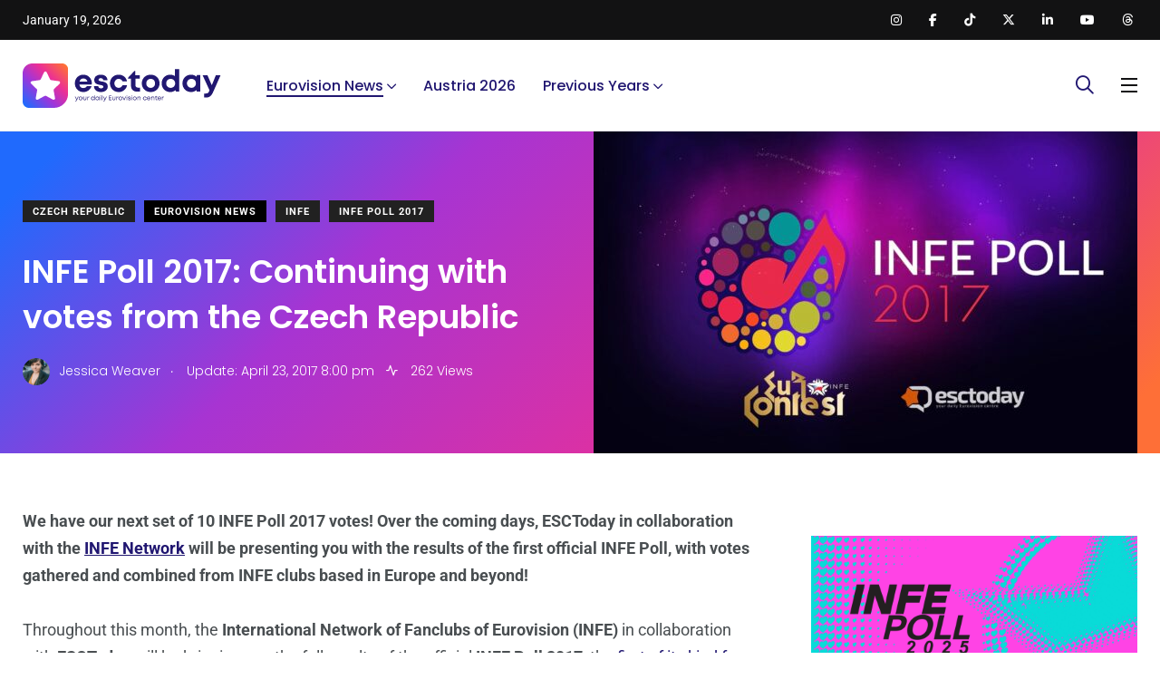

--- FILE ---
content_type: text/html; charset=utf-8
request_url: https://www.google.com/recaptcha/api2/aframe
body_size: 266
content:
<!DOCTYPE HTML><html><head><meta http-equiv="content-type" content="text/html; charset=UTF-8"></head><body><script nonce="L-11QhSzqdpIGqCA9fbwsg">/** Anti-fraud and anti-abuse applications only. See google.com/recaptcha */ try{var clients={'sodar':'https://pagead2.googlesyndication.com/pagead/sodar?'};window.addEventListener("message",function(a){try{if(a.source===window.parent){var b=JSON.parse(a.data);var c=clients[b['id']];if(c){var d=document.createElement('img');d.src=c+b['params']+'&rc='+(localStorage.getItem("rc::a")?sessionStorage.getItem("rc::b"):"");window.document.body.appendChild(d);sessionStorage.setItem("rc::e",parseInt(sessionStorage.getItem("rc::e")||0)+1);localStorage.setItem("rc::h",'1768801507791');}}}catch(b){}});window.parent.postMessage("_grecaptcha_ready", "*");}catch(b){}</script></body></html>

--- FILE ---
content_type: application/javascript; charset=utf-8
request_url: https://fundingchoicesmessages.google.com/f/AGSKWxWmcxzvQq32xQW9OT-AUgE1dw7bhKmJTzve6COgLWihVDZcuIVnLfMDdqyO2ZxSf-AWb3t6sK0wD0HzHRoUBN2LuS-LCc0S8tchdfO4DO76LDUVy07aP6i7XgkvLIIGcL4mUZ247JN1Og9eEjVbMI6NawIOe8o4ygpOrLl8pemT6p67IpUk5cJXV8zJ/_/text_ads./globalad./adchoicesv4./openads-&ad_channel=
body_size: -1291
content:
window['7ccba8f2-5cd2-40b2-ae9f-f616544153bc'] = true;

--- FILE ---
content_type: application/javascript; charset=utf-8
request_url: https://fundingchoicesmessages.google.com/f/AGSKWxX21FGlQMxT6cJTZVYhIm1nMzlgoTK7TZxBUkfdyTcNE3JkV4h9VvDywY6hPVf-DrUxSzJBywbAUyev4TiL0xzl10xeB5bPuzycYjbUcVS0jNjLBBXVEPGTHvFooZCfRsEOe6tKEQ==?fccs=W251bGwsbnVsbCxudWxsLG51bGwsbnVsbCxudWxsLFsxNzY4ODAxNTA4LDE5MzAwMDAwMF0sbnVsbCxudWxsLG51bGwsW251bGwsWzcsNl0sbnVsbCxudWxsLG51bGwsbnVsbCxudWxsLG51bGwsbnVsbCxudWxsLG51bGwsM10sImh0dHBzOi8vZXNjdG9kYXkuY29tLzE0NDUxNi9pbmZlLXBvbGwtMjAxNy1jb250aW51aW5nLXZvdGVzLWN6ZWNoLXJlcHVibGljLyIsbnVsbCxbWzgsIk05bGt6VWFaRHNnIl0sWzksImVuLVVTIl0sWzE2LCJbMSwxLDFdIl0sWzE5LCIyIl0sWzE3LCJbMF0iXSxbMjQsIiJdLFsyOSwiZmFsc2UiXV1d
body_size: 116
content:
if (typeof __googlefc.fcKernelManager.run === 'function') {"use strict";this.default_ContributorServingResponseClientJs=this.default_ContributorServingResponseClientJs||{};(function(_){var window=this;
try{
var np=function(a){this.A=_.t(a)};_.u(np,_.J);var op=function(a){this.A=_.t(a)};_.u(op,_.J);op.prototype.getWhitelistStatus=function(){return _.F(this,2)};var pp=function(a){this.A=_.t(a)};_.u(pp,_.J);var qp=_.Zc(pp),rp=function(a,b,c){this.B=a;this.j=_.A(b,np,1);this.l=_.A(b,_.Nk,3);this.F=_.A(b,op,4);a=this.B.location.hostname;this.D=_.Dg(this.j,2)&&_.O(this.j,2)!==""?_.O(this.j,2):a;a=new _.Og(_.Ok(this.l));this.C=new _.bh(_.q.document,this.D,a);this.console=null;this.o=new _.jp(this.B,c,a)};
rp.prototype.run=function(){if(_.O(this.j,3)){var a=this.C,b=_.O(this.j,3),c=_.dh(a),d=new _.Ug;b=_.fg(d,1,b);c=_.C(c,1,b);_.hh(a,c)}else _.eh(this.C,"FCNEC");_.lp(this.o,_.A(this.l,_.Ae,1),this.l.getDefaultConsentRevocationText(),this.l.getDefaultConsentRevocationCloseText(),this.l.getDefaultConsentRevocationAttestationText(),this.D);_.mp(this.o,_.F(this.F,1),this.F.getWhitelistStatus());var e;a=(e=this.B.googlefc)==null?void 0:e.__executeManualDeployment;a!==void 0&&typeof a==="function"&&_.Qo(this.o.G,
"manualDeploymentApi")};var sp=function(){};sp.prototype.run=function(a,b,c){var d;return _.v(function(e){d=qp(b);(new rp(a,d,c)).run();return e.return({})})};_.Rk(7,new sp);
}catch(e){_._DumpException(e)}
}).call(this,this.default_ContributorServingResponseClientJs);
// Google Inc.

//# sourceURL=/_/mss/boq-content-ads-contributor/_/js/k=boq-content-ads-contributor.ContributorServingResponseClientJs.en_US.M9lkzUaZDsg.es5.O/d=1/exm=ad_blocking_detection_executable,kernel_loader,loader_js_executable/ed=1/rs=AJlcJMzanTQvnnVdXXtZinnKRQ21NfsPog/m=cookie_refresh_executable
__googlefc.fcKernelManager.run('\x5b\x5b\x5b7,\x22\x5b\x5bnull,\\\x22esctoday.com\\\x22,\\\x22AKsRol_WteJG7rCcvFb_jq9EzYfx18vLUSEg8IVIFTzYcMoGwEopQtqJfm37qDEaOFxJjE5ijzrxbsLoYzn7tMf6XlWhCcRZM8Ks63YOmYIMW20kFxUBgBM-AFI9J26C0qGRgFObAzBg3Xl17e80xX1jKTyOEKmMKQ\\\\u003d\\\\u003d\\\x22\x5d,null,\x5b\x5bnull,null,null,\\\x22https:\/\/fundingchoicesmessages.google.com\/f\/AGSKWxXGF9POGD2eD--BhwvAQOGWPutgi71P7mWK24Hz5L4UU9sB5ZJouNk3WMZEl1OdpCPNnwdwb4y2K2gYoGTEZ7k51lSBr4fJ6qq5lWovGdhaDlHTRHHZ9aF2xIT10EPLU5306gM5DA\\\\u003d\\\\u003d\\\x22\x5d,null,null,\x5bnull,null,null,\\\x22https:\/\/fundingchoicesmessages.google.com\/el\/AGSKWxVl7KrO8Bleo-JgLvPAzndfYLNYxyk4t-vO2PUKSPIAcgO1N_A-Q-SK2Fjf6nrzVxSWHMA2oGEzeWcqmLV-Kjy3tr9v5J1UGXrRvpgd4putQLYIsjDkU4ihXsd8H37BTpSQHZtZ_Q\\\\u003d\\\\u003d\\\x22\x5d,null,\x5bnull,\x5b7,6\x5d,null,null,null,null,null,null,null,null,null,3\x5d\x5d,\x5b2,1\x5d\x5d\x22\x5d\x5d,\x5bnull,null,null,\x22https:\/\/fundingchoicesmessages.google.com\/f\/AGSKWxVYRIWgiuMeRr9WmwKN7Rptyd7fDTL8xbh0llWUnPAfQ9ogiP1Kwneo1H5hNH2uon4qoU4BciV1RKu1PFloM895fq80K_1xf4YrTGzHrXsbeQiSwiPP_sp-oDNV2WubnVA9OyrlYg\\u003d\\u003d\x22\x5d\x5d');}